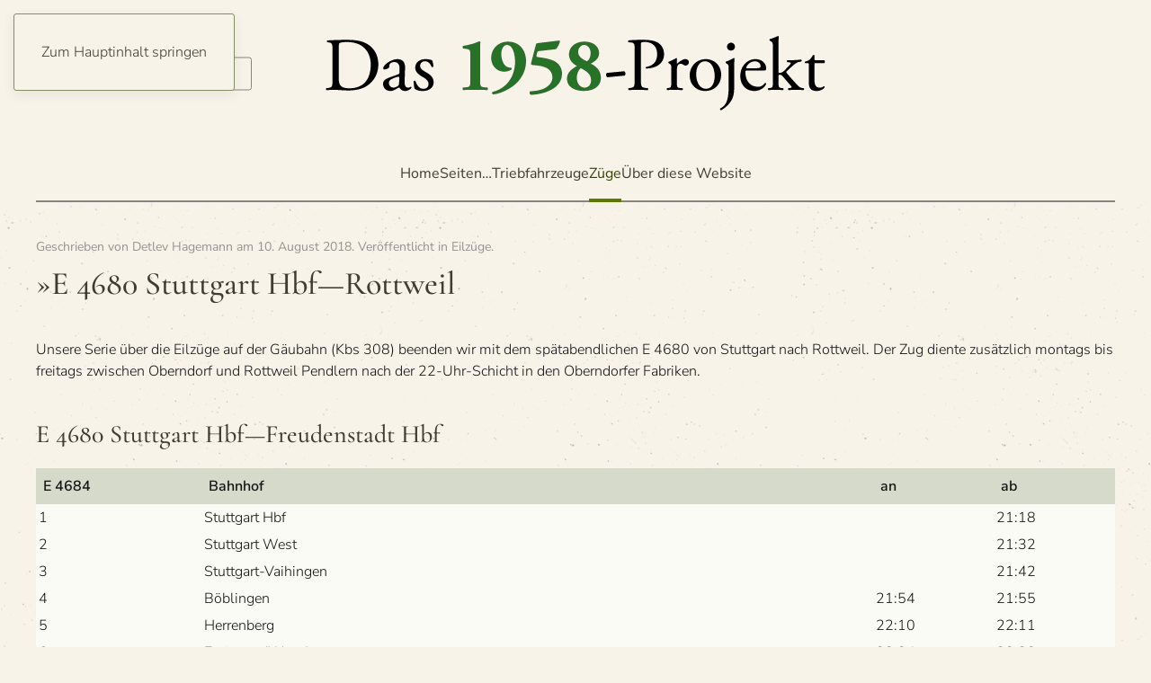

--- FILE ---
content_type: text/html; charset=UTF-8
request_url: https://db58.de/2018/08/10/e-4680-stuttgart-hbf-rottweil/
body_size: 13603
content:
<!DOCTYPE html>
<html lang="de">
    <head>
        <meta charset="UTF-8">
        <meta name="viewport" content="width=device-width, initial-scale=1">
                <link rel="pingback" href="https://db58.de/xmlrpc.php">
                <meta name='robots' content='index, follow, max-image-preview:large, max-snippet:-1, max-video-preview:-1' />
<meta property="og:title" content="»E 4680 Stutt­gart Hbf—Rottweil"/>
<meta property="og:description" content="Unsere Serie über die Eilzüge auf der Gäubahn (Kbs 308) beenden wir mit dem spätabendlichen E 4680 von Stuttgart nach Rottweil. Der Zug diente zusätzlich "/>
<meta property="og:image:alt" content="auszug"/>
<meta property="og:image" content="https://db58.de/wp-content/uploads/2018/08/auszug.jpg"/>
<meta property="og:image:width" content="280" />
<meta property="og:image:height" content="112" />
<meta property="og:type" content="article"/>
<meta property="og:article:published_time" content="2018-08-10 11:03:55"/>
<meta property="og:article:modified_time" content="2020-09-13 12:47:05"/>
<meta property="og:article:tag" content="E 4680 Stuttgart Hbf—Rottweil"/>
<meta property="og:article:tag" content="Kbs 308"/>
<meta property="og:article:tag" content="Rottweil"/>
<meta property="og:article:tag" content="Stuttgart Hbf"/>
<meta property="og:article:tag" content="Umlaufplan 5225 Heimatbf. Stuttgart Hbf"/>
<meta property="og:article:tag" content="Umlaufplan 5311 Heimatbf. Stuttgart Hbf"/>
<meta name="twitter:card" content="summary">
<meta name="twitter:title" content="»E 4680 Stutt­gart Hbf—Rottweil"/>
<meta name="twitter:description" content="Unsere Serie über die Eilzüge auf der Gäubahn (Kbs 308) beenden wir mit dem spätabendlichen E 4680 von Stuttgart nach Rottweil. Der Zug diente zusätzlich "/>
<meta name="twitter:image" content="https://db58.de/wp-content/uploads/2018/08/auszug.jpg"/>
<meta name="twitter:image:alt" content="auszug"/>
<meta name="author" content="Detlev Hagemann"/>

	<!-- This site is optimized with the Yoast SEO plugin v26.8 - https://yoast.com/product/yoast-seo-wordpress/ -->
	<title>»E 4680 Stuttgart Hbf—Rottweil - Das 1958-Projekt</title>
	<link rel="canonical" href="https://db58.de/2018/08/10/e-4680-stuttgart-hbf-rottweil/" />
	<meta property="og:url" content="https://db58.de/2018/08/10/e-4680-stuttgart-hbf-rottweil/" />
	<meta property="og:site_name" content="Das 1958-Projekt" />
	<meta property="article:published_time" content="2018-08-10T09:03:55+00:00" />
	<meta property="article:modified_time" content="2020-09-13T10:47:05+00:00" />
	<meta property="og:image" content="https://db58.de/wp-content/uploads/2018/08/auszug.jpg" />
	<meta property="og:image:width" content="280" />
	<meta property="og:image:height" content="112" />
	<meta property="og:image:type" content="image/jpeg" />
	<meta name="author" content="Detlev Hagemann" />
	<meta name="twitter:creator" content="@detlev_dh" />
	<meta name="twitter:site" content="@detlev_dh" />
	<meta name="twitter:label1" content="Verfasst von" />
	<meta name="twitter:data1" content="Detlev Hagemann" />
	<meta name="twitter:label2" content="Geschätzte Lesezeit" />
	<meta name="twitter:data2" content="1 Minute" />
	<script type="application/ld+json" class="yoast-schema-graph">{"@context":"https://schema.org","@graph":[{"@type":"Article","@id":"https://db58.de/2018/08/10/e-4680-stuttgart-hbf-rottweil/#article","isPartOf":{"@id":"https://db58.de/2018/08/10/e-4680-stuttgart-hbf-rottweil/"},"author":{"name":"Detlev Hagemann","@id":"https://db58.de/#/schema/person/adc2baf0ae552bbca2528d3e4c7d9c96"},"headline":"»E 4680 Stutt­gart Hbf—Rottweil","datePublished":"2018-08-10T09:03:55+00:00","dateModified":"2020-09-13T10:47:05+00:00","mainEntityOfPage":{"@id":"https://db58.de/2018/08/10/e-4680-stuttgart-hbf-rottweil/"},"wordCount":156,"commentCount":0,"image":{"@id":"https://db58.de/2018/08/10/e-4680-stuttgart-hbf-rottweil/#primaryimage"},"thumbnailUrl":"https://db58.de/wp-content/uploads/2018/08/auszug.jpg","keywords":["E 4680 Stuttgart Hbf—Rottweil","Kbs 308","Rottweil","Stuttgart Hbf","Umlaufplan 5225 Heimatbf. Stuttgart Hbf","Umlaufplan 5311 Heimatbf. Stuttgart Hbf"],"articleSection":["Eilzüge"],"inLanguage":"de","potentialAction":[{"@type":"CommentAction","name":"Comment","target":["https://db58.de/2018/08/10/e-4680-stuttgart-hbf-rottweil/#respond"]}]},{"@type":"WebPage","@id":"https://db58.de/2018/08/10/e-4680-stuttgart-hbf-rottweil/","url":"https://db58.de/2018/08/10/e-4680-stuttgart-hbf-rottweil/","name":"»E 4680 Stuttgart Hbf—Rottweil - Das 1958-Projekt","isPartOf":{"@id":"https://db58.de/#website"},"primaryImageOfPage":{"@id":"https://db58.de/2018/08/10/e-4680-stuttgart-hbf-rottweil/#primaryimage"},"image":{"@id":"https://db58.de/2018/08/10/e-4680-stuttgart-hbf-rottweil/#primaryimage"},"thumbnailUrl":"https://db58.de/wp-content/uploads/2018/08/auszug.jpg","datePublished":"2018-08-10T09:03:55+00:00","dateModified":"2020-09-13T10:47:05+00:00","author":{"@id":"https://db58.de/#/schema/person/adc2baf0ae552bbca2528d3e4c7d9c96"},"breadcrumb":{"@id":"https://db58.de/2018/08/10/e-4680-stuttgart-hbf-rottweil/#breadcrumb"},"inLanguage":"de","potentialAction":[{"@type":"ReadAction","target":["https://db58.de/2018/08/10/e-4680-stuttgart-hbf-rottweil/"]}]},{"@type":"ImageObject","inLanguage":"de","@id":"https://db58.de/2018/08/10/e-4680-stuttgart-hbf-rottweil/#primaryimage","url":"https://db58.de/wp-content/uploads/2018/08/auszug.jpg","contentUrl":"https://db58.de/wp-content/uploads/2018/08/auszug.jpg","width":280,"height":112,"caption":"auszug"},{"@type":"BreadcrumbList","@id":"https://db58.de/2018/08/10/e-4680-stuttgart-hbf-rottweil/#breadcrumb","itemListElement":[{"@type":"ListItem","position":1,"name":"Startseite","item":"https://db58.de/"},{"@type":"ListItem","position":2,"name":"»E 4680 Stutt­gart Hbf—Rottweil"}]},{"@type":"WebSite","@id":"https://db58.de/#website","url":"https://db58.de/","name":"Das 1958-Projekt","description":"Rekonstruktion des Verkehrs im Jahre 1958","potentialAction":[{"@type":"SearchAction","target":{"@type":"EntryPoint","urlTemplate":"https://db58.de/?s={search_term_string}"},"query-input":{"@type":"PropertyValueSpecification","valueRequired":true,"valueName":"search_term_string"}}],"inLanguage":"de"},{"@type":"Person","@id":"https://db58.de/#/schema/person/adc2baf0ae552bbca2528d3e4c7d9c96","name":"Detlev Hagemann","url":"https://db58.de/author/d-a-hagemann/"}]}</script>
	<!-- / Yoast SEO plugin. -->


<link rel="alternate" type="application/rss+xml" title="Das 1958-Projekt &raquo; Feed" href="https://db58.de/feed/" />
<link rel="alternate" type="application/rss+xml" title="Das 1958-Projekt &raquo; Kommentar-Feed" href="https://db58.de/comments/feed/" />
<style type="text/css" media="screen">
	/*<![CDATA[*/
	form dl, dl.labels {
		margin:0em;
		font-size:100%;
		margin-top:0.5em
	}

	form dt, dl.labels dt {
		float:left;
		width:7em;
		margin-bottom:0.8em;
		color:#555;
		text-align:right;
		font-weight:400;
		position:relative /*IEWin hack*/
	}

	form dd, dl.labels dd {
		margin-left:7.5em;
		margin-bottom:0.8em;
		font-size:100%;
		font-style:normal;
		text-align:left;
		padding-left:0.5em
	}
	
	form dd.submit, dl.labels dd.submit  {
		margin-top:2em
	}
	
	.error_msg {
		font-weight:700;
		color:#C33;
	}
	
	.pxs_css_spamcheck {
		display: none !important;
	}
	/*]]>*/
</style>
<link rel="alternate" type="application/rss+xml" title="Das 1958-Projekt &raquo; Kommentar-Feed zu »E 4680 Stutt­gart Hbf—Rottweil" href="https://db58.de/2018/08/10/e-4680-stuttgart-hbf-rottweil/feed/" />
<link rel="alternate" title="oEmbed (JSON)" type="application/json+oembed" href="https://db58.de/wp-json/oembed/1.0/embed?url=https%3A%2F%2Fdb58.de%2F2018%2F08%2F10%2Fe-4680-stuttgart-hbf-rottweil%2F" />
<link rel="alternate" title="oEmbed (XML)" type="text/xml+oembed" href="https://db58.de/wp-json/oembed/1.0/embed?url=https%3A%2F%2Fdb58.de%2F2018%2F08%2F10%2Fe-4680-stuttgart-hbf-rottweil%2F&#038;format=xml" />
<style id='wp-emoji-styles-inline-css'>

	img.wp-smiley, img.emoji {
		display: inline !important;
		border: none !important;
		box-shadow: none !important;
		height: 1em !important;
		width: 1em !important;
		margin: 0 0.07em !important;
		vertical-align: -0.1em !important;
		background: none !important;
		padding: 0 !important;
	}
/*# sourceURL=wp-emoji-styles-inline-css */
</style>
<style id='wp-block-library-inline-css'>
:root{--wp-block-synced-color:#7a00df;--wp-block-synced-color--rgb:122,0,223;--wp-bound-block-color:var(--wp-block-synced-color);--wp-editor-canvas-background:#ddd;--wp-admin-theme-color:#007cba;--wp-admin-theme-color--rgb:0,124,186;--wp-admin-theme-color-darker-10:#006ba1;--wp-admin-theme-color-darker-10--rgb:0,107,160.5;--wp-admin-theme-color-darker-20:#005a87;--wp-admin-theme-color-darker-20--rgb:0,90,135;--wp-admin-border-width-focus:2px}@media (min-resolution:192dpi){:root{--wp-admin-border-width-focus:1.5px}}.wp-element-button{cursor:pointer}:root .has-very-light-gray-background-color{background-color:#eee}:root .has-very-dark-gray-background-color{background-color:#313131}:root .has-very-light-gray-color{color:#eee}:root .has-very-dark-gray-color{color:#313131}:root .has-vivid-green-cyan-to-vivid-cyan-blue-gradient-background{background:linear-gradient(135deg,#00d084,#0693e3)}:root .has-purple-crush-gradient-background{background:linear-gradient(135deg,#34e2e4,#4721fb 50%,#ab1dfe)}:root .has-hazy-dawn-gradient-background{background:linear-gradient(135deg,#faaca8,#dad0ec)}:root .has-subdued-olive-gradient-background{background:linear-gradient(135deg,#fafae1,#67a671)}:root .has-atomic-cream-gradient-background{background:linear-gradient(135deg,#fdd79a,#004a59)}:root .has-nightshade-gradient-background{background:linear-gradient(135deg,#330968,#31cdcf)}:root .has-midnight-gradient-background{background:linear-gradient(135deg,#020381,#2874fc)}:root{--wp--preset--font-size--normal:16px;--wp--preset--font-size--huge:42px}.has-regular-font-size{font-size:1em}.has-larger-font-size{font-size:2.625em}.has-normal-font-size{font-size:var(--wp--preset--font-size--normal)}.has-huge-font-size{font-size:var(--wp--preset--font-size--huge)}.has-text-align-center{text-align:center}.has-text-align-left{text-align:left}.has-text-align-right{text-align:right}.has-fit-text{white-space:nowrap!important}#end-resizable-editor-section{display:none}.aligncenter{clear:both}.items-justified-left{justify-content:flex-start}.items-justified-center{justify-content:center}.items-justified-right{justify-content:flex-end}.items-justified-space-between{justify-content:space-between}.screen-reader-text{border:0;clip-path:inset(50%);height:1px;margin:-1px;overflow:hidden;padding:0;position:absolute;width:1px;word-wrap:normal!important}.screen-reader-text:focus{background-color:#ddd;clip-path:none;color:#444;display:block;font-size:1em;height:auto;left:5px;line-height:normal;padding:15px 23px 14px;text-decoration:none;top:5px;width:auto;z-index:100000}html :where(.has-border-color){border-style:solid}html :where([style*=border-top-color]){border-top-style:solid}html :where([style*=border-right-color]){border-right-style:solid}html :where([style*=border-bottom-color]){border-bottom-style:solid}html :where([style*=border-left-color]){border-left-style:solid}html :where([style*=border-width]){border-style:solid}html :where([style*=border-top-width]){border-top-style:solid}html :where([style*=border-right-width]){border-right-style:solid}html :where([style*=border-bottom-width]){border-bottom-style:solid}html :where([style*=border-left-width]){border-left-style:solid}html :where(img[class*=wp-image-]){height:auto;max-width:100%}:where(figure){margin:0 0 1em}html :where(.is-position-sticky){--wp-admin--admin-bar--position-offset:var(--wp-admin--admin-bar--height,0px)}@media screen and (max-width:600px){html :where(.is-position-sticky){--wp-admin--admin-bar--position-offset:0px}}

/*# sourceURL=wp-block-library-inline-css */
</style><style id='global-styles-inline-css'>
:root{--wp--preset--aspect-ratio--square: 1;--wp--preset--aspect-ratio--4-3: 4/3;--wp--preset--aspect-ratio--3-4: 3/4;--wp--preset--aspect-ratio--3-2: 3/2;--wp--preset--aspect-ratio--2-3: 2/3;--wp--preset--aspect-ratio--16-9: 16/9;--wp--preset--aspect-ratio--9-16: 9/16;--wp--preset--color--black: #000000;--wp--preset--color--cyan-bluish-gray: #abb8c3;--wp--preset--color--white: #ffffff;--wp--preset--color--pale-pink: #f78da7;--wp--preset--color--vivid-red: #cf2e2e;--wp--preset--color--luminous-vivid-orange: #ff6900;--wp--preset--color--luminous-vivid-amber: #fcb900;--wp--preset--color--light-green-cyan: #7bdcb5;--wp--preset--color--vivid-green-cyan: #00d084;--wp--preset--color--pale-cyan-blue: #8ed1fc;--wp--preset--color--vivid-cyan-blue: #0693e3;--wp--preset--color--vivid-purple: #9b51e0;--wp--preset--gradient--vivid-cyan-blue-to-vivid-purple: linear-gradient(135deg,rgb(6,147,227) 0%,rgb(155,81,224) 100%);--wp--preset--gradient--light-green-cyan-to-vivid-green-cyan: linear-gradient(135deg,rgb(122,220,180) 0%,rgb(0,208,130) 100%);--wp--preset--gradient--luminous-vivid-amber-to-luminous-vivid-orange: linear-gradient(135deg,rgb(252,185,0) 0%,rgb(255,105,0) 100%);--wp--preset--gradient--luminous-vivid-orange-to-vivid-red: linear-gradient(135deg,rgb(255,105,0) 0%,rgb(207,46,46) 100%);--wp--preset--gradient--very-light-gray-to-cyan-bluish-gray: linear-gradient(135deg,rgb(238,238,238) 0%,rgb(169,184,195) 100%);--wp--preset--gradient--cool-to-warm-spectrum: linear-gradient(135deg,rgb(74,234,220) 0%,rgb(151,120,209) 20%,rgb(207,42,186) 40%,rgb(238,44,130) 60%,rgb(251,105,98) 80%,rgb(254,248,76) 100%);--wp--preset--gradient--blush-light-purple: linear-gradient(135deg,rgb(255,206,236) 0%,rgb(152,150,240) 100%);--wp--preset--gradient--blush-bordeaux: linear-gradient(135deg,rgb(254,205,165) 0%,rgb(254,45,45) 50%,rgb(107,0,62) 100%);--wp--preset--gradient--luminous-dusk: linear-gradient(135deg,rgb(255,203,112) 0%,rgb(199,81,192) 50%,rgb(65,88,208) 100%);--wp--preset--gradient--pale-ocean: linear-gradient(135deg,rgb(255,245,203) 0%,rgb(182,227,212) 50%,rgb(51,167,181) 100%);--wp--preset--gradient--electric-grass: linear-gradient(135deg,rgb(202,248,128) 0%,rgb(113,206,126) 100%);--wp--preset--gradient--midnight: linear-gradient(135deg,rgb(2,3,129) 0%,rgb(40,116,252) 100%);--wp--preset--font-size--small: 13px;--wp--preset--font-size--medium: 20px;--wp--preset--font-size--large: 36px;--wp--preset--font-size--x-large: 42px;--wp--preset--spacing--20: 0.44rem;--wp--preset--spacing--30: 0.67rem;--wp--preset--spacing--40: 1rem;--wp--preset--spacing--50: 1.5rem;--wp--preset--spacing--60: 2.25rem;--wp--preset--spacing--70: 3.38rem;--wp--preset--spacing--80: 5.06rem;--wp--preset--shadow--natural: 6px 6px 9px rgba(0, 0, 0, 0.2);--wp--preset--shadow--deep: 12px 12px 50px rgba(0, 0, 0, 0.4);--wp--preset--shadow--sharp: 6px 6px 0px rgba(0, 0, 0, 0.2);--wp--preset--shadow--outlined: 6px 6px 0px -3px rgb(255, 255, 255), 6px 6px rgb(0, 0, 0);--wp--preset--shadow--crisp: 6px 6px 0px rgb(0, 0, 0);}:where(.is-layout-flex){gap: 0.5em;}:where(.is-layout-grid){gap: 0.5em;}body .is-layout-flex{display: flex;}.is-layout-flex{flex-wrap: wrap;align-items: center;}.is-layout-flex > :is(*, div){margin: 0;}body .is-layout-grid{display: grid;}.is-layout-grid > :is(*, div){margin: 0;}:where(.wp-block-columns.is-layout-flex){gap: 2em;}:where(.wp-block-columns.is-layout-grid){gap: 2em;}:where(.wp-block-post-template.is-layout-flex){gap: 1.25em;}:where(.wp-block-post-template.is-layout-grid){gap: 1.25em;}.has-black-color{color: var(--wp--preset--color--black) !important;}.has-cyan-bluish-gray-color{color: var(--wp--preset--color--cyan-bluish-gray) !important;}.has-white-color{color: var(--wp--preset--color--white) !important;}.has-pale-pink-color{color: var(--wp--preset--color--pale-pink) !important;}.has-vivid-red-color{color: var(--wp--preset--color--vivid-red) !important;}.has-luminous-vivid-orange-color{color: var(--wp--preset--color--luminous-vivid-orange) !important;}.has-luminous-vivid-amber-color{color: var(--wp--preset--color--luminous-vivid-amber) !important;}.has-light-green-cyan-color{color: var(--wp--preset--color--light-green-cyan) !important;}.has-vivid-green-cyan-color{color: var(--wp--preset--color--vivid-green-cyan) !important;}.has-pale-cyan-blue-color{color: var(--wp--preset--color--pale-cyan-blue) !important;}.has-vivid-cyan-blue-color{color: var(--wp--preset--color--vivid-cyan-blue) !important;}.has-vivid-purple-color{color: var(--wp--preset--color--vivid-purple) !important;}.has-black-background-color{background-color: var(--wp--preset--color--black) !important;}.has-cyan-bluish-gray-background-color{background-color: var(--wp--preset--color--cyan-bluish-gray) !important;}.has-white-background-color{background-color: var(--wp--preset--color--white) !important;}.has-pale-pink-background-color{background-color: var(--wp--preset--color--pale-pink) !important;}.has-vivid-red-background-color{background-color: var(--wp--preset--color--vivid-red) !important;}.has-luminous-vivid-orange-background-color{background-color: var(--wp--preset--color--luminous-vivid-orange) !important;}.has-luminous-vivid-amber-background-color{background-color: var(--wp--preset--color--luminous-vivid-amber) !important;}.has-light-green-cyan-background-color{background-color: var(--wp--preset--color--light-green-cyan) !important;}.has-vivid-green-cyan-background-color{background-color: var(--wp--preset--color--vivid-green-cyan) !important;}.has-pale-cyan-blue-background-color{background-color: var(--wp--preset--color--pale-cyan-blue) !important;}.has-vivid-cyan-blue-background-color{background-color: var(--wp--preset--color--vivid-cyan-blue) !important;}.has-vivid-purple-background-color{background-color: var(--wp--preset--color--vivid-purple) !important;}.has-black-border-color{border-color: var(--wp--preset--color--black) !important;}.has-cyan-bluish-gray-border-color{border-color: var(--wp--preset--color--cyan-bluish-gray) !important;}.has-white-border-color{border-color: var(--wp--preset--color--white) !important;}.has-pale-pink-border-color{border-color: var(--wp--preset--color--pale-pink) !important;}.has-vivid-red-border-color{border-color: var(--wp--preset--color--vivid-red) !important;}.has-luminous-vivid-orange-border-color{border-color: var(--wp--preset--color--luminous-vivid-orange) !important;}.has-luminous-vivid-amber-border-color{border-color: var(--wp--preset--color--luminous-vivid-amber) !important;}.has-light-green-cyan-border-color{border-color: var(--wp--preset--color--light-green-cyan) !important;}.has-vivid-green-cyan-border-color{border-color: var(--wp--preset--color--vivid-green-cyan) !important;}.has-pale-cyan-blue-border-color{border-color: var(--wp--preset--color--pale-cyan-blue) !important;}.has-vivid-cyan-blue-border-color{border-color: var(--wp--preset--color--vivid-cyan-blue) !important;}.has-vivid-purple-border-color{border-color: var(--wp--preset--color--vivid-purple) !important;}.has-vivid-cyan-blue-to-vivid-purple-gradient-background{background: var(--wp--preset--gradient--vivid-cyan-blue-to-vivid-purple) !important;}.has-light-green-cyan-to-vivid-green-cyan-gradient-background{background: var(--wp--preset--gradient--light-green-cyan-to-vivid-green-cyan) !important;}.has-luminous-vivid-amber-to-luminous-vivid-orange-gradient-background{background: var(--wp--preset--gradient--luminous-vivid-amber-to-luminous-vivid-orange) !important;}.has-luminous-vivid-orange-to-vivid-red-gradient-background{background: var(--wp--preset--gradient--luminous-vivid-orange-to-vivid-red) !important;}.has-very-light-gray-to-cyan-bluish-gray-gradient-background{background: var(--wp--preset--gradient--very-light-gray-to-cyan-bluish-gray) !important;}.has-cool-to-warm-spectrum-gradient-background{background: var(--wp--preset--gradient--cool-to-warm-spectrum) !important;}.has-blush-light-purple-gradient-background{background: var(--wp--preset--gradient--blush-light-purple) !important;}.has-blush-bordeaux-gradient-background{background: var(--wp--preset--gradient--blush-bordeaux) !important;}.has-luminous-dusk-gradient-background{background: var(--wp--preset--gradient--luminous-dusk) !important;}.has-pale-ocean-gradient-background{background: var(--wp--preset--gradient--pale-ocean) !important;}.has-electric-grass-gradient-background{background: var(--wp--preset--gradient--electric-grass) !important;}.has-midnight-gradient-background{background: var(--wp--preset--gradient--midnight) !important;}.has-small-font-size{font-size: var(--wp--preset--font-size--small) !important;}.has-medium-font-size{font-size: var(--wp--preset--font-size--medium) !important;}.has-large-font-size{font-size: var(--wp--preset--font-size--large) !important;}.has-x-large-font-size{font-size: var(--wp--preset--font-size--x-large) !important;}
/*# sourceURL=global-styles-inline-css */
</style>

<style id='classic-theme-styles-inline-css'>
/*! This file is auto-generated */
.wp-block-button__link{color:#fff;background-color:#32373c;border-radius:9999px;box-shadow:none;text-decoration:none;padding:calc(.667em + 2px) calc(1.333em + 2px);font-size:1.125em}.wp-block-file__button{background:#32373c;color:#fff;text-decoration:none}
/*# sourceURL=/wp-includes/css/classic-themes.min.css */
</style>
<link rel='stylesheet' id='better-recent-comments-css' href='https://db58.de/wp-content/plugins/better-recent-comments/assets/css/better-recent-comments.min.css?ver=6.9' media='all' />
<link rel='stylesheet' id='tablepress-default-css' href='https://db58.de/wp-content/tablepress-combined.min.css?ver=179' media='all' />
<link rel='stylesheet' id='tablepress-datatables-buttons-css' href='https://db58.de/wp-content/plugins/tablepress-premium/modules/css/build/datatables.buttons.css?ver=3.2.6' media='all' />
<link rel='stylesheet' id='tablepress-datatables-fixedheader-css' href='https://db58.de/wp-content/plugins/tablepress-premium/modules/css/build/datatables.fixedheader.css?ver=3.2.6' media='all' />
<link rel='stylesheet' id='tablepress-datatables-fixedcolumns-css' href='https://db58.de/wp-content/plugins/tablepress-premium/modules/css/build/datatables.fixedcolumns.css?ver=3.2.6' media='all' />
<link rel='stylesheet' id='tablepress-datatables-scroll-buttons-css' href='https://db58.de/wp-content/plugins/tablepress-premium/modules/css/build/datatables.scroll-buttons.css?ver=3.2.6' media='all' />
<link rel='stylesheet' id='tablepress-datatables-rowgroup-css' href='https://db58.de/wp-content/plugins/tablepress-premium/modules/css/build/datatables.rowgroup.css?ver=3.2.6' media='all' />
<link rel='stylesheet' id='tablepress-responsive-tables-css' href='https://db58.de/wp-content/plugins/tablepress-premium/modules/css/build/responsive-tables.css?ver=3.2.6' media='all' />
<link rel='stylesheet' id='tablepress-datatables-alphabetsearch-css' href='https://db58.de/wp-content/plugins/tablepress-premium/modules/css/build/datatables.alphabetsearch.css?ver=3.2.6' media='all' />
<link rel='stylesheet' id='tablepress-datatables-columnfilterwidgets-css' href='https://db58.de/wp-content/plugins/tablepress-premium/modules/css/build/datatables.columnfilterwidgets.css?ver=3.2.6' media='all' />
<link rel='stylesheet' id='tablepress-datatables-column-filter-css' href='https://db58.de/wp-content/plugins/tablepress-premium/modules/css/build/datatables.column-filter.css?ver=3.2.6' media='all' />
<link rel='stylesheet' id='tablepress-datatables-select-css' href='https://db58.de/wp-content/plugins/tablepress-premium/modules/css/build/datatables.select.css?ver=3.2.6' media='all' />
<link rel='stylesheet' id='tablepress-datatables-searchpanes-css' href='https://db58.de/wp-content/plugins/tablepress-premium/modules/css/build/datatables.searchpanes.css?ver=3.2.6' media='all' />
<style id='wp-typography-safari-font-workaround-inline-css'>
body {-webkit-font-feature-settings: "liga";font-feature-settings: "liga";-ms-font-feature-settings: normal;}
/*# sourceURL=wp-typography-safari-font-workaround-inline-css */
</style>
<link rel='stylesheet' id='wpgdprc-front-css-css' href='https://db58.de/wp-content/plugins/wp-gdpr-compliance/Assets/css/front.css?ver=1706562342' media='all' />
<style id='wpgdprc-front-css-inline-css'>
:root{--wp-gdpr--bar--background-color: #000000;--wp-gdpr--bar--color: #ffffff;--wp-gdpr--button--background-color: #000000;--wp-gdpr--button--background-color--darken: #000000;--wp-gdpr--button--color: #ffffff;}
/*# sourceURL=wpgdprc-front-css-inline-css */
</style>
<link href="https://db58.de/wp-content/themes/yootheme/css/theme.1.css?ver=1769202393" rel="stylesheet">
<script src="https://db58.de/wp-includes/js/jquery/jquery.min.js?ver=3.7.1" id="jquery-core-js"></script>
<script src="https://db58.de/wp-includes/js/jquery/jquery-migrate.min.js?ver=3.4.1" id="jquery-migrate-js"></script>
<script src="https://db58.de/wp-content/plugins/svg-support/vendor/DOMPurify/DOMPurify.min.js?ver=2.5.8" id="bodhi-dompurify-library-js"></script>
<script id="bodhi_svg_inline-js-extra">
var svgSettings = {"skipNested":""};
//# sourceURL=bodhi_svg_inline-js-extra
</script>
<script src="https://db58.de/wp-content/plugins/svg-support/js/min/svgs-inline-min.js" id="bodhi_svg_inline-js"></script>
<script id="bodhi_svg_inline-js-after">
cssTarget={"Bodhi":"img.style-svg","ForceInlineSVG":"style-svg"};ForceInlineSVGActive="false";frontSanitizationEnabled="on";
//# sourceURL=bodhi_svg_inline-js-after
</script>
<script id="ai-js-js-extra">
var MyAjax = {"ajaxurl":"https://db58.de/wp-admin/admin-ajax.php","security":"f9fc76e263"};
//# sourceURL=ai-js-js-extra
</script>
<script src="https://db58.de/wp-content/plugins/advanced-iframe/js/ai.min.js?ver=830872" id="ai-js-js"></script>
<script id="wpgdprc-front-js-js-extra">
var wpgdprcFront = {"ajaxUrl":"https://db58.de/wp-admin/admin-ajax.php","ajaxNonce":"598a4f489d","ajaxArg":"security","pluginPrefix":"wpgdprc","blogId":"1","isMultiSite":"","locale":"de_DE","showSignUpModal":"","showFormModal":"","cookieName":"wpgdprc-consent","consentVersion":"","path":"/","prefix":"wpgdprc"};
//# sourceURL=wpgdprc-front-js-js-extra
</script>
<script src="https://db58.de/wp-content/plugins/wp-gdpr-compliance/Assets/js/front.min.js?ver=1706562342" id="wpgdprc-front-js-js"></script>
<link rel="https://api.w.org/" href="https://db58.de/wp-json/" /><link rel="alternate" title="JSON" type="application/json" href="https://db58.de/wp-json/wp/v2/posts/25750" /><link rel="EditURI" type="application/rsd+xml" title="RSD" href="https://db58.de/xmlrpc.php?rsd" />
<meta name="generator" content="WordPress 6.9" />
<link rel='shortlink' href='https://db58.de/?p=25750' />
<script src="https://db58.de/wp-content/themes/yootheme/vendor/assets/uikit/dist/js/uikit.min.js?ver=5.0.7"></script>
<script src="https://db58.de/wp-content/themes/yootheme/vendor/assets/uikit/dist/js/uikit-icons-paladin.min.js?ver=5.0.7"></script>
<script src="https://db58.de/wp-content/themes/yootheme/assets/site/js/theme.js?ver=5.0.7"></script>
<script>window.yootheme ||= {}; yootheme.theme = {"i18n":{"close":{"label":"Schlie\u00dfen","0":"yootheme"},"totop":{"label":"Back to top","0":"yootheme"},"marker":{"label":"Open","0":"yootheme"},"navbarToggleIcon":{"label":"Men\u00fc \u00f6ffnen","0":"yootheme"},"paginationPrevious":{"label":"Vorherige Seite","0":"yootheme"},"paginationNext":{"label":"N\u00e4chste Seite","0":"yootheme"},"searchIcon":{"toggle":"Open Search","submit":"Suche starten"},"slider":{"next":"N\u00e4chstes Bild","previous":"Vorheriges Bild","slideX":"Bild %s","slideLabel":"%s von %s"},"slideshow":{"next":"N\u00e4chstes Bild","previous":"Vorheriges Bild","slideX":"Bild %s","slideLabel":"%s von %s"},"lightboxPanel":{"next":"N\u00e4chstes Bild","previous":"Vorheriges Bild","slideLabel":"%s von %s","close":"Schlie\u00dfen"}}};</script>
    </head>
    <body class="wp-singular post-template-default single single-post postid-25750 single-format-standard wp-theme-yootheme wp-child-theme-yootheme-db58 ">

        
        <div class="uk-hidden-visually uk-notification uk-notification-top-left uk-width-auto">
            <div class="uk-notification-message">
                <a href="#tm-main" class="uk-link-reset">Zum Hauptinhalt springen</a>
            </div>
        </div>

                <div class="tm-page-container uk-clearfix">

            
            
        
        
        <div class="tm-page uk-margin-auto">

                        


<header class="tm-header-mobile uk-hidden@m">


    
        <div class="uk-navbar-container">

            <div class="uk-container uk-container-expand">
                <nav class="uk-navbar" uk-navbar="{&quot;align&quot;:&quot;left&quot;,&quot;container&quot;:&quot;.tm-header-mobile&quot;,&quot;boundary&quot;:&quot;.tm-header-mobile .uk-navbar-container&quot;}">

                                        <div class="uk-navbar-left ">

                        
                                                    <a uk-toggle href="#tm-dialog-mobile" class="uk-navbar-toggle">

        
        <div uk-navbar-toggle-icon></div>

        
    </a>                        
                        
                    </div>
                    
                                        <div class="uk-navbar-center">

                                                    <a href="https://db58.de/" aria-label="Zurück zur Startseite" class="uk-logo uk-navbar-item">
    <picture><source type="image/webp" srcset="/wp-content/uploads/yootheme/cache/57/57e3cd8d.webp 200w" sizes="(min-width: 200px) 200px"><img src="/wp-content/uploads/2020/12/58-projekt-200.png" width="200" height="30" alt="Das 1958-Projekt"></picture></a>                        
                        
                    </div>
                    
                    
                </nav>
            </div>

        </div>

    



        <div id="tm-dialog-mobile" uk-offcanvas="container: true; overlay: true" mode="slide">
        <div class="uk-offcanvas-bar uk-flex uk-flex-column">

                        <button class="uk-offcanvas-close uk-close-large" type="button" uk-close uk-toggle="cls: uk-close-large; mode: media; media: @s"></button>
            
                        <div class="uk-margin-auto-bottom">
                
<div class="uk-grid uk-child-width-1-1" uk-grid>    <div>
<div class="uk-panel widget widget_nav_menu" id="nav_menu-2">

    
    
<ul class="uk-nav uk-nav-default">
    
	<li class="menu-item menu-item-type-post_type menu-item-object-page menu-item-home"><a href="https://db58.de/">Home</a></li>
	<li class="menu-item menu-item-type-custom menu-item-object-custom menu-item-has-children uk-parent"><a>Seiten…</a>
	<ul class="uk-nav-sub">

		<li class="menu-item menu-item-type-custom menu-item-object-custom menu-item-has-children uk-nav-header">Jossa…</li>
		<li class="menu-item menu-item-type-post_type menu-item-object-page"><a href="https://db58.de/seiten/jossa-sammelseite/jossa-im-herbst/">»Jossa im Herbst 1954</a></li>
		<li class="menu-item menu-item-type-post_type menu-item-object-page"><a href="https://db58.de/seiten/jossa-sammelseite/jossa-d-zuege-eil-zuege-p-zuege-nord-sued/">»Jossa – der Per­so­nen­ver­kehr in Nord-Süd-Richtung</a></li>
		<li class="menu-item menu-item-type-post_type menu-item-object-page"><a href="https://db58.de/seiten/jossa-sammelseite/jossa-d-zuege-eil-zuege-p-zuege-sued-nord/">»Jossa – der Per­so­nen­ver­kehr in Süd-Nord-Richtung</a></li>
		<li class="menu-item menu-item-type-post_type menu-item-object-page"><a href="https://db58.de/seiten/nummernsystem-der-umlaufplaene-fuer-personenzuege/">»Num­mern­sys­tem der Umlauf­pläne für Personenzüge</a></li>
		<li class="menu-item menu-item-type-post_type menu-item-object-page"><a href="https://db58.de/abkuerzungslisten-in-laufplaenen-fuer-betriebsstellen/">»Abkür­zungs­lis­ten in Lauf­plä­nen für Betriebsstellen</a></li>
		<li class="menu-item menu-item-type-post_type menu-item-object-page"><a href="https://db58.de/seiten/laufplaene-des-bw-villingen/">»Lauf­pläne des Bw Villingen</a></li>
		<li class="menu-item menu-item-type-post_type menu-item-object-page"><a href="https://db58.de/seiten/kursbuchstrecken/">»Kurs­buch­stre­cken</a></li>
		<li class="menu-item menu-item-type-post_type menu-item-object-page"><a href="https://db58.de/seiten/vb-140-beiwagen-zu-vt-2/">»VB 140 – Bei­wa­gen zu VT (über­ar­bei­tet)</a></li>
		<li class="menu-item menu-item-type-post_type menu-item-object-page"><a href="https://db58.de/seiten/wagenliste-kreiensen/">»Wagenliste Kreiensen</a></li>
		<li class="menu-item menu-item-type-post_type menu-item-object-page"><a href="https://db58.de/seiten/zur-administration/">»Zur Administration</a></li></ul></li>
	<li class="menu-item menu-item-type-taxonomy menu-item-object-category menu-item-has-children uk-parent"><a href="https://db58.de/category/triebfahrzeuge/">Triebfahrzeuge</a>
	<ul class="uk-nav-sub">

		<li class="menu-item menu-item-type-taxonomy menu-item-object-category menu-item-has-children uk-parent"><a href="https://db58.de/category/triebfahrzeuge/dampflokomotiven/">Dampflokomotiven</a>
		<ul>

			<li class="menu-item menu-item-type-post_type menu-item-object-page"><a href="https://db58.de/seiten/schnellzug-lokomotiven-im-bw-hagen-eckesey/">»Schnell­zug-Loko­mo­ti­ven im Bw Hagen-Eckesey</a></li>
			<li class="menu-item menu-item-type-post_type menu-item-object-page"><a href="https://db58.de/seiten/letzte-br-01-stuttgart/">»Die letzten 01 nach Stuttgart</a></li>
			<li class="menu-item menu-item-type-post_type menu-item-object-page"><a href="https://db58.de/seiten/beheimatung-der-br-03/">»Behei­ma­tung der BR&nbsp;03</a></li>
			<li class="menu-item menu-item-type-post_type menu-item-object-page"><a href="https://db58.de/seiten/beheimatung-der-br-23/">»Behei­ma­tung der BR&nbsp;23</a></li>
			<li class="menu-item menu-item-type-post_type menu-item-object-page"><a href="https://db58.de/seiten/br-41-beheimatungen/">»Behei­ma­tung der BR&nbsp;41</a></li></ul></li>
		<li class="menu-item menu-item-type-taxonomy menu-item-object-category"><a href="https://db58.de/category/triebfahrzeuge/diesellokomotiven/">Diesellokomotiven</a></li>
		<li class="menu-item menu-item-type-taxonomy menu-item-object-category menu-item-has-children uk-parent"><a href="https://db58.de/category/triebfahrzeuge/elektrische-lokomotiven/">Elektrische Lokomotiven</a>
		<ul>

			<li class="menu-item menu-item-type-post_type menu-item-object-page"><a href="https://db58.de/die-beheimatungen-der-loks-der-baureihe-e-40-an-stichtagen/">»Beheimatung der Baureihe E 40</a></li></ul></li>
		<li class="menu-item menu-item-type-taxonomy menu-item-object-category"><a href="https://db58.de/category/triebfahrzeuge/triebwagen/">Triebwagen</a></li></ul></li>
	<li class="menu-item menu-item-type-taxonomy menu-item-object-category current-post-ancestor menu-item-has-children uk-active uk-parent"><a href="https://db58.de/category/zuege/">Züge</a>
	<ul class="uk-nav-sub">

		<li class="menu-item menu-item-type-taxonomy menu-item-object-category"><a href="https://db58.de/category/zuege/tee-zuge/">TEE-Züge</a></li>
		<li class="menu-item menu-item-type-taxonomy menu-item-object-category"><a href="https://db58.de/category/zuege/f-zuge/">F-Züge</a></li>
		<li class="menu-item menu-item-type-taxonomy menu-item-object-category"><a href="https://db58.de/category/zuege/d-zuege/">D-Züge</a></li>
		<li class="menu-item menu-item-type-taxonomy menu-item-object-category current-post-ancestor current-menu-parent current-post-parent uk-active"><a href="https://db58.de/category/zuege/eilzuege/">Eilzüge</a></li>
		<li class="menu-item menu-item-type-taxonomy menu-item-object-category"><a href="https://db58.de/category/zuege/expressgutzuge/">Expressgutzüge</a></li>
		<li class="menu-item menu-item-type-taxonomy menu-item-object-category"><a href="https://db58.de/category/zuege/personenzug/">Personenzüge</a></li>
		<li class="menu-item menu-item-type-taxonomy menu-item-object-category"><a href="https://db58.de/category/zuege/wendezuge/">Wendezüge</a></li>
		<li class="menu-item menu-item-type-taxonomy menu-item-object-category"><a href="https://db58.de/category/zuege/militarzuge/">Militärzüge</a></li></ul></li>
	<li class="menu-item menu-item-type-post_type menu-item-object-page"><a href="https://db58.de/seiten/hallo/">Über diese Website</a></li></ul>

</div>
</div>    <div>
<div class="uk-panel widget widget_search" id="search-5">

    
    

    <form id="search-0" action="https://db58.de/" method="get" role="search" class="uk-search uk-search-default uk-width-1-1"><span uk-search-icon></span><input name="s" placeholder="Suche" required aria-label="Suche" type="search" class="uk-search-input"></form>
    

</div>
</div></div>            </div>
            
            
        </div>
    </div>
    
    
    

</header>




<header class="tm-header uk-visible@m">





        <div class="tm-headerbar-default tm-headerbar tm-headerbar-top">
        <div class="uk-container uk-container-xlarge">
            <div class="uk-position-relative uk-flex uk-flex-center uk-flex-middle">

                                <div class="uk-position-center-left uk-position-z-index-high">
                    
<div class="uk-panel widget widget_search" id="search-8">

    
    

    <form id="search-1" action="https://db58.de/" method="get" role="search" class="uk-search uk-search-navbar"><span uk-search-icon></span><input name="s" placeholder="Suche" required aria-label="Suche" type="search" class="uk-search-input"></form>
    

</div>
                </div>
                
                                <a href="https://db58.de/" aria-label="Zurück zur Startseite" class="uk-logo">
    <picture><source type="image/webp" srcset="/wp-content/uploads/yootheme/cache/78/78fbc4f0.webp 556w" sizes="(min-width: 556px) 556px"><img src="/wp-content/uploads/2020/12/58-projekt.png" width="556" height="83" alt="Das 1958-Projekt"></picture></a>                
                
            </div>
        </div>
    </div>
    
    
                <div uk-sticky media="@m" cls-active="uk-navbar-sticky" sel-target=".uk-navbar-container">
        
            <div class="uk-navbar-container">

                <div class="uk-container uk-container-xlarge">
                    <nav class="uk-navbar" uk-navbar="{&quot;align&quot;:&quot;left&quot;,&quot;container&quot;:&quot;.tm-header &gt; [uk-sticky]&quot;,&quot;boundary&quot;:&quot;.tm-header .uk-navbar-container&quot;}">

                        <div class="uk-navbar-center">
                            
<ul class="uk-navbar-nav">
    
	<li class="menu-item menu-item-type-post_type menu-item-object-page menu-item-home"><a href="https://db58.de/">Home</a></li>
	<li class="menu-item menu-item-type-custom menu-item-object-custom menu-item-has-children uk-parent"><a>Seiten…</a>
	<div class="uk-drop uk-navbar-dropdown"><div><ul class="uk-nav uk-navbar-dropdown-nav">

		<li class="menu-item menu-item-type-custom menu-item-object-custom menu-item-has-children uk-nav-header uk-parent">Jossa…</li>
		<li class="menu-item menu-item-type-post_type menu-item-object-page"><a href="https://db58.de/seiten/jossa-sammelseite/jossa-im-herbst/">»Jossa im Herbst 1954</a></li>
		<li class="menu-item menu-item-type-post_type menu-item-object-page"><a href="https://db58.de/seiten/jossa-sammelseite/jossa-d-zuege-eil-zuege-p-zuege-nord-sued/">»Jossa – der Per­so­nen­ver­kehr in Nord-Süd-Richtung</a></li>
		<li class="menu-item menu-item-type-post_type menu-item-object-page"><a href="https://db58.de/seiten/jossa-sammelseite/jossa-d-zuege-eil-zuege-p-zuege-sued-nord/">»Jossa – der Per­so­nen­ver­kehr in Süd-Nord-Richtung</a></li>
		<li class="menu-item menu-item-type-post_type menu-item-object-page"><a href="https://db58.de/seiten/nummernsystem-der-umlaufplaene-fuer-personenzuege/">»Num­mern­sys­tem der Umlauf­pläne für Personenzüge</a></li>
		<li class="menu-item menu-item-type-post_type menu-item-object-page"><a href="https://db58.de/abkuerzungslisten-in-laufplaenen-fuer-betriebsstellen/">»Abkür­zungs­lis­ten in Lauf­plä­nen für Betriebsstellen</a></li>
		<li class="menu-item menu-item-type-post_type menu-item-object-page"><a href="https://db58.de/seiten/laufplaene-des-bw-villingen/">»Lauf­pläne des Bw Villingen</a></li>
		<li class="menu-item menu-item-type-post_type menu-item-object-page"><a href="https://db58.de/seiten/kursbuchstrecken/">»Kurs­buch­stre­cken</a></li>
		<li class="menu-item menu-item-type-post_type menu-item-object-page"><a href="https://db58.de/seiten/vb-140-beiwagen-zu-vt-2/">»VB 140 – Bei­wa­gen zu VT (über­ar­bei­tet)</a></li>
		<li class="menu-item menu-item-type-post_type menu-item-object-page"><a href="https://db58.de/seiten/wagenliste-kreiensen/">»Wagenliste Kreiensen</a></li>
		<li class="menu-item menu-item-type-post_type menu-item-object-page"><a href="https://db58.de/seiten/zur-administration/">»Zur Administration</a></li></ul></div></div></li>
	<li class="menu-item menu-item-type-taxonomy menu-item-object-category menu-item-has-children uk-parent"><a href="https://db58.de/category/triebfahrzeuge/">Triebfahrzeuge</a>
	<div class="uk-drop uk-navbar-dropdown"><div><ul class="uk-nav uk-navbar-dropdown-nav">

		<li class="menu-item menu-item-type-taxonomy menu-item-object-category menu-item-has-children uk-parent"><a href="https://db58.de/category/triebfahrzeuge/dampflokomotiven/">Dampflokomotiven</a>
		<ul class="uk-nav-sub">

			<li class="menu-item menu-item-type-post_type menu-item-object-page"><a href="https://db58.de/seiten/schnellzug-lokomotiven-im-bw-hagen-eckesey/">»Schnell­zug-Loko­mo­ti­ven im Bw Hagen-Eckesey</a></li>
			<li class="menu-item menu-item-type-post_type menu-item-object-page"><a href="https://db58.de/seiten/letzte-br-01-stuttgart/">»Die letzten 01 nach Stuttgart</a></li>
			<li class="menu-item menu-item-type-post_type menu-item-object-page"><a href="https://db58.de/seiten/beheimatung-der-br-03/">»Behei­ma­tung der BR&nbsp;03</a></li>
			<li class="menu-item menu-item-type-post_type menu-item-object-page"><a href="https://db58.de/seiten/beheimatung-der-br-23/">»Behei­ma­tung der BR&nbsp;23</a></li>
			<li class="menu-item menu-item-type-post_type menu-item-object-page"><a href="https://db58.de/seiten/br-41-beheimatungen/">»Behei­ma­tung der BR&nbsp;41</a></li></ul></li>
		<li class="menu-item menu-item-type-taxonomy menu-item-object-category"><a href="https://db58.de/category/triebfahrzeuge/diesellokomotiven/">Diesellokomotiven</a></li>
		<li class="menu-item menu-item-type-taxonomy menu-item-object-category menu-item-has-children uk-parent"><a href="https://db58.de/category/triebfahrzeuge/elektrische-lokomotiven/">Elektrische Lokomotiven</a>
		<ul class="uk-nav-sub">

			<li class="menu-item menu-item-type-post_type menu-item-object-page"><a href="https://db58.de/die-beheimatungen-der-loks-der-baureihe-e-40-an-stichtagen/">»Beheimatung der Baureihe E 40</a></li></ul></li>
		<li class="menu-item menu-item-type-taxonomy menu-item-object-category"><a href="https://db58.de/category/triebfahrzeuge/triebwagen/">Triebwagen</a></li></ul></div></div></li>
	<li class="menu-item menu-item-type-taxonomy menu-item-object-category current-post-ancestor menu-item-has-children uk-active uk-parent"><a href="https://db58.de/category/zuege/">Züge</a>
	<div class="uk-drop uk-navbar-dropdown"><div><ul class="uk-nav uk-navbar-dropdown-nav">

		<li class="menu-item menu-item-type-taxonomy menu-item-object-category"><a href="https://db58.de/category/zuege/tee-zuge/">TEE-Züge</a></li>
		<li class="menu-item menu-item-type-taxonomy menu-item-object-category"><a href="https://db58.de/category/zuege/f-zuge/">F-Züge</a></li>
		<li class="menu-item menu-item-type-taxonomy menu-item-object-category"><a href="https://db58.de/category/zuege/d-zuege/">D-Züge</a></li>
		<li class="menu-item menu-item-type-taxonomy menu-item-object-category current-post-ancestor current-menu-parent current-post-parent uk-active"><a href="https://db58.de/category/zuege/eilzuege/">Eilzüge</a></li>
		<li class="menu-item menu-item-type-taxonomy menu-item-object-category"><a href="https://db58.de/category/zuege/expressgutzuge/">Expressgutzüge</a></li>
		<li class="menu-item menu-item-type-taxonomy menu-item-object-category"><a href="https://db58.de/category/zuege/personenzug/">Personenzüge</a></li>
		<li class="menu-item menu-item-type-taxonomy menu-item-object-category"><a href="https://db58.de/category/zuege/wendezuge/">Wendezüge</a></li>
		<li class="menu-item menu-item-type-taxonomy menu-item-object-category"><a href="https://db58.de/category/zuege/militarzuge/">Militärzüge</a></li></ul></div></div></li>
	<li class="menu-item menu-item-type-post_type menu-item-object-page"><a href="https://db58.de/seiten/hallo/">Über diese Website</a></li></ul>
                        </div>

                    </nav>
                </div>

            </div>

                </div>
        
    





</header>

            
            
            <main id="tm-main" class="tm-main uk-section uk-section-default uk-section-xsmall" uk-height-viewport="expand: true">

                                <div class="uk-container">

                    
                            
                
<article id="post-25750" class="uk-article post-25750 post type-post status-publish format-standard has-post-thumbnail hentry category-eilzuege tag-e-4680-stuttgart-hbf-rottweil tag-kbs-308 tag-rottweil tag-stuttgart-hbf tag-umlaufplan-5225-heimatbf-stuttgart-hbf tag-umlaufplan-5311-heimatbf-stuttgart-hbf" typeof="Article" vocab="https://schema.org/">

    <meta property="name" content="»E 4680 Stutt­gart Hbf—Rottweil">
    <meta property="author" typeof="Person" content="Detlev Hagemann">
    <meta property="dateModified" content="2020-09-13T12:47:05+02:00">
    <meta class="uk-margin-remove-adjacent" property="datePublished" content="2018-08-10T11:03:55+02:00">

        
            <div class="uk-text-center uk-margin-medium-top" property="image" typeof="ImageObject">
            <meta property="url" content="https://db58.de/wp-content/uploads/2018/08/auszug.jpg">
                            <picture><source type="image/webp" srcset="/wp-content/uploads/yootheme/cache/6d/6d6ae703.webp 280w" sizes="(min-width: 280px) 280px"><img src="/wp-content/uploads/2018/08/auszug.jpg" width="280" height="112" loading="lazy" alt="auszug"></picture>                    </div>
    
        
    
                            <p class="uk-margin-top uk-margin-remove-bottom uk-article-meta">
                Geschrieben von <a href="https://db58.de/author/d-a-hagemann/">Detlev Hagemann</a> am <time datetime="2018-08-10T11:03:55+02:00">10. August 2018</time>.                Veröffentlicht in <a href="https://db58.de/category/zuege/eilzuege/" rel="category tag">Eilzüge</a>.                            </p>
                
        <h1 property="headline" class="uk-margin-small-top uk-margin-remove-bottom uk-article-title">»E 4680 Stutt­gart Hbf—Rottweil</h1>
        
        
        
                    <div class="uk-margin-medium-top" property="text">

                
                                    <p>Unsere Serie über die Eil­züge auf der Gäu­bahn (Kbs 308) been­den wir mit dem spät­abend­li­chen E&nbsp;4680 von Stutt­gart nach Rott­weil. Der Zug diente zusätz­lich mon­tags bis frei­tags zwi­schen Obern­dorf und Rott­weil Pend­lern nach der 22-Uhr-Schicht in den Obern­dor­fer Fabriken.</p>
<h2 id="tablepress-461-name" class="tablepress-table-name tablepress-table-name-id-461">E 4680 Stutt­gart Hbf—Freudenstadt Hbf</h2>

<table id="tablepress-461" class="tablepress tablepress-id-461" aria-labelledby="tablepress-461-name">
<thead>
<tr class="row-1">
	<th class="column-1">E&nbsp;4684</th><th class="column-2">Bahn­hof</th><th class="column-3">an</th><th class="column-4">ab</th>
</tr>
</thead>
<tbody class="row-striping row-hover">
<tr class="row-2">
	<td class="column-1">1</td><td class="column-2">Stutt­gart&nbsp;Hbf</td><td class="column-3"></td><td class="column-4">21:18</td>
</tr>
<tr class="row-3">
	<td class="column-1">2</td><td class="column-2">Stutt­gart&nbsp;West</td><td class="column-3"></td><td class="column-4">21:32</td>
</tr>
<tr class="row-4">
	<td class="column-1">3</td><td class="column-2">Stutt­gart-Vai­hin­gen</td><td class="column-3"></td><td class="column-4">21:42</td>
</tr>
<tr class="row-5">
	<td class="column-1">4</td><td class="column-2">Böb­lin­gen</td><td class="column-3">21:54</td><td class="column-4">21:55</td>
</tr>
<tr class="row-6">
	<td class="column-1">5</td><td class="column-2">Her­ren­berg</td><td class="column-3">22:10</td><td class="column-4">22:11</td>
</tr>
<tr class="row-7">
	<td class="column-1">6</td><td class="column-2">Eutin­gen (Württ)</td><td class="column-3">22:24</td><td class="column-4">22:28</td>
</tr>
<tr class="row-8">
	<td class="column-1">7</td><td class="column-2">Horb</td><td class="column-3">22:39</td><td class="column-4">22:43</td>
</tr>
<tr class="row-9">
	<td class="column-1">8</td><td class="column-2">Sulz (Neckar)</td><td class="column-3"></td><td class="column-4">22:56</td>
</tr>
<tr class="row-10">
	<td class="column-1">9</td><td class="column-2">Obern­dorf (Neckar)</td><td class="column-3"></td><td class="column-4">23:08</td>
</tr>
<tr class="row-11">
	<td class="column-1">10</td><td class="column-2">Epfen­dorf (nur&nbsp;Mo-Fr)</td><td class="column-3"></td><td class="column-4">23:15</td>
</tr>
<tr class="row-12">
	<td class="column-1">11</td><td class="column-2">Tal­hau­sen-Her­ren­zim­mern  (nur&nbsp;Mo-Fr)</td><td class="column-3"></td><td class="column-4">23:20</td>
</tr>
<tr class="row-13">
	<td class="column-1">12</td><td class="column-2">Rott­weil</td><td class="column-3">23:30</td><td class="column-4"></td>
</tr>
</tbody>
</table>
<!-- #tablepress-461 from cache -->
<p><a href="https://db58.de/wp-content/uploads/2018/08/E4680-Stuttgart-Rottweil-mp.jpg"><img fetchpriority="high" decoding="async" class="alignnone size-full wp-image-25753" src="https://db58.de/wp-content/uploads/2018/08/E4680-Stuttgart-Rottweil-mp.jpg" alt="E4680-Stuttgart-Rottweil-mp" width="253" height="287"></a></p>
<h3>Die Zug­bil­dung E&nbsp;4680:</h3>
<p><a href="https://db58.de/wp-content/uploads/2018/08/E4680-ZpAR-II-Sued-So58-Eilzuege-242-243.jpg"><img decoding="async" class="alignnone wp-image-25758 size-full" src="https://db58.de/wp-content/uploads/2018/08/E4680-ZpAR-II-Sued-So58-Eilzuege-242-243.jpg" alt="E4680-ZpAR-II-Sued-So58-Eilzuege-242-243" width="569" height="148" srcset="https://db58.de/wp-content/uploads/2018/08/E4680-ZpAR-II-Sued-So58-Eilzuege-242-243.jpg 569w, https://db58.de/wp-content/uploads/2018/08/E4680-ZpAR-II-Sued-So58-Eilzuege-242-243-300x78.jpg 300w" sizes="(max-width: 569px) 100vw, 569px"></a></p>
<p>Alle Rei­se­zug­wa­gen stamm­ten vom Stutt­gar­ter&nbsp;Hbf.</p>
<p><a href="https://db58.de/wp-content/uploads/2018/08/5311-Stuttgart-ZpAU-So58-237-1.jpg"><img decoding="async" class="alignnone size-full wp-image-25760" src="https://db58.de/wp-content/uploads/2018/08/5311-Stuttgart-ZpAU-So58-237-1.jpg" alt="5311-Stuttgart-ZpAU-So58-237" width="862" height="500" srcset="https://db58.de/wp-content/uploads/2018/08/5311-Stuttgart-ZpAU-So58-237-1.jpg 862w, https://db58.de/wp-content/uploads/2018/08/5311-Stuttgart-ZpAU-So58-237-1-300x174.jpg 300w, https://db58.de/wp-content/uploads/2018/08/5311-Stuttgart-ZpAU-So58-237-1-768x445.jpg 768w" sizes="(max-width: 862px) 100vw, 862px"></a></p>
<p><a href="https://db58.de/wp-content/uploads/2018/08/Umlauf-5225-Stuttgart-ZpAU-So58-235-1.jpg"><img loading="lazy" decoding="async" class="alignnone size-full wp-image-25759" src="https://db58.de/wp-content/uploads/2018/08/Umlauf-5225-Stuttgart-ZpAU-So58-235-1.jpg" alt="Umlauf-5225-Stuttgart-ZpAU-So58-235" width="533" height="127" srcset="https://db58.de/wp-content/uploads/2018/08/Umlauf-5225-Stuttgart-ZpAU-So58-235-1.jpg 533w, https://db58.de/wp-content/uploads/2018/08/Umlauf-5225-Stuttgart-ZpAU-So58-235-1-300x71.jpg 300w" sizes="(max-width: 533px) 100vw, 533px"></a></p>
<p>Der sonn­täg­li­che Schür­zen­eil­zug­wa­gen war ent­we­der Abend-Ver­stär­ker – oder wahr­schein­li­cher: Er wurde für die mon­tag­mor­gend­li­chen Pend­ler ab Rott­weil benötigt.</p>
<p>Über die Zug­lok ist uns bis­her nichts bekannt. Es han­delt sich sehr wahr­schein­lich um eine Rott­wei­ler (oder Stutt­gar­ter) Leis­tung mit Lok der Bau­reihe 38.10.</p>
<h2>Eil­züge auf der Kbs 308 Gäubahn</h2>
<ul style="list-style-type: square;">
<li><a href="https://db58.de/2018/08/07/e-585-e-586-freiburg-hbf-stuttgart-hbf/">E 585 / E&nbsp;586 Frei­burg Hbf—Stuttgart Hbf</a></li>
<li><a href="https://db58.de/2018/08/01/e-591-e-592-konstanz-stuttgart-hbf/">E 591 / E&nbsp;592 Konstanz—Stuttgart Hbf</a></li>
<li><a href="https://db58.de/2014/02/22/e-593-e-594-von-konstanz-stuttgart-ueber-rottenburg-zugbildung/">E 593 / E&nbsp;594 von Konstanz—Stuttgart über Rot­ten­burg – Zugbildung</a></li>
<li><a href="https://db58.de/2018/07/27/e-4671-villingen-schwarzwald-stuttgart-hbf/">E 4671 Vil­lin­gen (Schwarzwald)—Stuttgart Hbf</a></li>
<li><a href="https://db58.de/2018/08/10/e-4680-stuttgart-hbf-rottweil/">E 4680 Stutt­gart Hbf—Rottweil</a></li>
<li><a href="https://db58.de/2018/08/03/e-4684-bis-e-4687-stuttgart-hbf-freudenstadt-hbf/">E 4684 bis E&nbsp;4687 Stutt­gart Hbf—Freudenstadt Hbf</a></li>
</ul>
<h2>Quel­len</h2>
<ul style="list-style-type: square;">
<li>Kurs­buch Som­mer&nbsp;1958</li>
<li>Zp AR II Süd und Zp AU Som­mer&nbsp;1958</li>
</ul>
                
                
            </div>
        
                <p>
                            <a href="https://db58.de/tag/e-4680-stuttgart-hbf-rottweil/">E 4680 Stuttgart Hbf—Rottweil</a>,                            <a href="https://db58.de/tag/kbs-308/">Kbs 308</a>,                            <a href="https://db58.de/tag/rottweil/">Rottweil</a>,                            <a href="https://db58.de/tag/stuttgart-hbf/">Stuttgart Hbf</a>,                            <a href="https://db58.de/tag/umlaufplan-5225-heimatbf-stuttgart-hbf/">Umlaufplan 5225 Heimatbf. Stuttgart Hbf</a>,                            <a href="https://db58.de/tag/umlaufplan-5311-heimatbf-stuttgart-hbf/">Umlaufplan 5311 Heimatbf. Stuttgart Hbf</a>                    </p>
        
        
                <nav class="uk-margin-medium">
            <ul class="uk-pagination uk-margin-remove-bottom">
                                <li><a href="https://db58.de/2018/08/07/e-585-e-586-freiburg-hbf-stuttgart-hbf/" rel="prev"><span uk-pagination-previous></span> Zurück</a></li>
                                                <li class="uk-margin-auto-left"><a href="https://db58.de/2018/08/28/die-obl-sued-fasst-fuer-den-jahresfahrplan-1957-58-zusammen/" rel="next">Weiter <span uk-pagination-next></span></a></li>
                            </ul>
        </nav>
        
        
    
</article>

<div id="comments" class="uk-margin-large-top">

    
    
    	<div id="respond" class="comment-respond">
		<h3 id="reply-title" class="uk-h4 uk-margin-medium-top comment-reply-title">Schreibe einen Kommentar</h3><form action="https://db58.de/wp-comments-post.php" method="post" id="commentform" class="uk-form-stacked comment-form"><p class="comment-notes">Deine E-Mail-Adresse wird nicht veröffentlicht. Erforderliche Felder sind mit <span class="required">*</span> markiert</p><p class="comment-form-comment"><label class="uk-form-label" for="comment">Kommentar</label><textarea class="uk-textarea" id="comment" name="comment" cols="45" rows="8" required aria-required="true"></textarea></p><p class="comment-form-author"><label class="uk-form-label" for="author">Name <span class="required">*</span></label><input class="uk-input" id="author" name="author" type="text" value="" size="30" required aria-required="true"></p>
<p class="comment-form-email"><label class="uk-form-label" for="email">E-Mail-Adresse <span class="required">*</span></label><input class="uk-input" id="email" name="email" type="email" value="" size="30" required aria-required="true"></p>
<p class="comment-form-url"><label class="uk-form-label" for="url">Website</label><input class="uk-input" id="url" name="url" type="url" value="" size="30"></p>
<p class="comment-form-cookies-consent"><label class="uk-form-label"><input class="uk-checkbox" id="wp-comment-cookies-consent" name="wp-comment-cookies-consent" type="checkbox" value="yes"> Meinen Namen, meine E-Mail-Adresse und meine Website in diesem Browser für die nächste Kommentierung speichern.</label></p>

<p class="wpgdprc-checkbox
comment-form-wpgdprc">
	<input type="checkbox" name="wpgdprc" id="wpgdprc" value="1"  />
	<label for="wpgdprc">
		Mit der Nutzung dieses Formulars erklärst du dich mit der Speicherung und Verarbeitung deiner Daten durch diese Website einverstanden. 
<abbr class="wpgdprc-required" title="Du musst dieses Kontrollkästchen akzeptieren.">*</abbr>
	</label>
</p>
<p class="form-submit"><button id="submit" class="uk-button uk-button-primary submit" name="submit">Kommentar abschicken</button> <input type='hidden' name='comment_post_ID' value='25750' id='comment_post_ID' />
<input type='hidden' name='comment_parent' id='comment_parent' value='0' />
</p></form>	</div><!-- #respond -->
	<script>if (window.commentform) {commentform.removeAttribute("novalidate")}</script>
</div>

        
                        
                </div>
                
            </main>

            
                        <footer>
                <!-- Builder #footer -->
<div class="uk-section-muted uk-inverse-dark uk-section uk-section-xsmall">
    
        
        
        
            
                                <div class="uk-container">                
                    
<div class="uk-grid-margin uk-grid tm-grid-expand uk-child-width-1-1">
    
        
<div class="uk-width-1-1">
    
        
            
            
            
                
                    
<div class="uk-text-center">
    
        <ul class="uk-margin-remove-bottom uk-subnav  uk-subnav-divider uk-flex-center" uk-margin>                <li class="el-item ">
<a class="el-link" href="/kontakt/">
        Kontakt
</a></li>
                <li class="el-item ">
<a class="el-link" href="/impressum/">
        Impressum
</a></li>
                <li class="el-item ">
<a class="el-link" href="/datenschutz/">
        Datenschutzerklärung
</a></li>
                </ul>
    
</div>
                
            
        
    
</div>
    
</div>
                                </div>                
            
        
    
</div>            </footer>
            
        </div>

                </div>
        
        <script type="speculationrules">
{"prefetch":[{"source":"document","where":{"and":[{"href_matches":"/*"},{"not":{"href_matches":["/wp-*.php","/wp-admin/*","/wp-content/uploads/*","/wp-content/*","/wp-content/plugins/*","/wp-content/themes/yootheme-db58/*","/wp-content/themes/yootheme/*","/*\\?(.+)"]}},{"not":{"selector_matches":"a[rel~=\"nofollow\"]"}},{"not":{"selector_matches":".no-prefetch, .no-prefetch a"}}]},"eagerness":"conservative"}]}
</script>
<script src="https://db58.de/wp-includes/js/comment-reply.min.js?ver=6.9" id="comment-reply-js" async data-wp-strategy="async" fetchpriority="low"></script>
<script src="https://db58.de/wp-content/plugins/wp-typography/js/clean-clipboard.min.js?ver=5.11.0" id="wp-typography-cleanup-clipboard-js"></script>
<script src="https://db58.de/wp-content/plugins/widgetkit/assets/js/maps.js?ver=6.9" id="widgetkit-maps-js"></script>
<script id="wp-emoji-settings" type="application/json">
{"baseUrl":"https://s.w.org/images/core/emoji/17.0.2/72x72/","ext":".png","svgUrl":"https://s.w.org/images/core/emoji/17.0.2/svg/","svgExt":".svg","source":{"concatemoji":"https://db58.de/wp-includes/js/wp-emoji-release.min.js?ver=6.9"}}
</script>
<script type="module">
/*! This file is auto-generated */
const a=JSON.parse(document.getElementById("wp-emoji-settings").textContent),o=(window._wpemojiSettings=a,"wpEmojiSettingsSupports"),s=["flag","emoji"];function i(e){try{var t={supportTests:e,timestamp:(new Date).valueOf()};sessionStorage.setItem(o,JSON.stringify(t))}catch(e){}}function c(e,t,n){e.clearRect(0,0,e.canvas.width,e.canvas.height),e.fillText(t,0,0);t=new Uint32Array(e.getImageData(0,0,e.canvas.width,e.canvas.height).data);e.clearRect(0,0,e.canvas.width,e.canvas.height),e.fillText(n,0,0);const a=new Uint32Array(e.getImageData(0,0,e.canvas.width,e.canvas.height).data);return t.every((e,t)=>e===a[t])}function p(e,t){e.clearRect(0,0,e.canvas.width,e.canvas.height),e.fillText(t,0,0);var n=e.getImageData(16,16,1,1);for(let e=0;e<n.data.length;e++)if(0!==n.data[e])return!1;return!0}function u(e,t,n,a){switch(t){case"flag":return n(e,"\ud83c\udff3\ufe0f\u200d\u26a7\ufe0f","\ud83c\udff3\ufe0f\u200b\u26a7\ufe0f")?!1:!n(e,"\ud83c\udde8\ud83c\uddf6","\ud83c\udde8\u200b\ud83c\uddf6")&&!n(e,"\ud83c\udff4\udb40\udc67\udb40\udc62\udb40\udc65\udb40\udc6e\udb40\udc67\udb40\udc7f","\ud83c\udff4\u200b\udb40\udc67\u200b\udb40\udc62\u200b\udb40\udc65\u200b\udb40\udc6e\u200b\udb40\udc67\u200b\udb40\udc7f");case"emoji":return!a(e,"\ud83e\u1fac8")}return!1}function f(e,t,n,a){let r;const o=(r="undefined"!=typeof WorkerGlobalScope&&self instanceof WorkerGlobalScope?new OffscreenCanvas(300,150):document.createElement("canvas")).getContext("2d",{willReadFrequently:!0}),s=(o.textBaseline="top",o.font="600 32px Arial",{});return e.forEach(e=>{s[e]=t(o,e,n,a)}),s}function r(e){var t=document.createElement("script");t.src=e,t.defer=!0,document.head.appendChild(t)}a.supports={everything:!0,everythingExceptFlag:!0},new Promise(t=>{let n=function(){try{var e=JSON.parse(sessionStorage.getItem(o));if("object"==typeof e&&"number"==typeof e.timestamp&&(new Date).valueOf()<e.timestamp+604800&&"object"==typeof e.supportTests)return e.supportTests}catch(e){}return null}();if(!n){if("undefined"!=typeof Worker&&"undefined"!=typeof OffscreenCanvas&&"undefined"!=typeof URL&&URL.createObjectURL&&"undefined"!=typeof Blob)try{var e="postMessage("+f.toString()+"("+[JSON.stringify(s),u.toString(),c.toString(),p.toString()].join(",")+"));",a=new Blob([e],{type:"text/javascript"});const r=new Worker(URL.createObjectURL(a),{name:"wpTestEmojiSupports"});return void(r.onmessage=e=>{i(n=e.data),r.terminate(),t(n)})}catch(e){}i(n=f(s,u,c,p))}t(n)}).then(e=>{for(const n in e)a.supports[n]=e[n],a.supports.everything=a.supports.everything&&a.supports[n],"flag"!==n&&(a.supports.everythingExceptFlag=a.supports.everythingExceptFlag&&a.supports[n]);var t;a.supports.everythingExceptFlag=a.supports.everythingExceptFlag&&!a.supports.flag,a.supports.everything||((t=a.source||{}).concatemoji?r(t.concatemoji):t.wpemoji&&t.twemoji&&(r(t.twemoji),r(t.wpemoji)))});
//# sourceURL=https://db58.de/wp-includes/js/wp-emoji-loader.min.js
</script>
    </body>
</html>


--- FILE ---
content_type: text/css
request_url: https://db58.de/wp-content/tablepress-combined.min.css?ver=179
body_size: 2272
content:
.tablepress{--text-color:#111;--head-text-color:var(--text-color);--head-bg-color:#d9edf7;--odd-text-color:var(--text-color);--odd-bg-color:#fff;--even-text-color:var(--text-color);--even-bg-color:#f9f9f9;--hover-text-color:var(--text-color);--hover-bg-color:#f3f3f3;--border-color:#ddd;--padding:0.5rem;border:none;border-collapse:collapse;border-spacing:0;clear:both;margin:0 auto 1rem;table-layout:auto;width:100%}.tablepress>:not(caption)>*>*{background:none;border:none;box-sizing:border-box;float:none!important;padding:var(--padding);text-align:left;vertical-align:top}.tablepress>:where(thead)+tbody>:where(:not(.child))>*,.tablepress>tbody>*~:where(:not(.child))>*,.tablepress>tfoot>:where(:first-child)>*{border-top:1px solid var(--border-color)}.tablepress>:where(thead,tfoot)>tr>*{background-color:var(--head-bg-color);color:var(--head-text-color);font-weight:700;vertical-align:middle;word-break:normal}.tablepress>:where(tbody)>tr>*{color:var(--text-color)}.tablepress>:where(tbody.row-striping)>:nth-child(odd of :where(:not(.child,.dtrg-group)))+:where(.child)>*,.tablepress>:where(tbody.row-striping)>:nth-child(odd of :where(:not(.child,.dtrg-group)))>*{background-color:var(--odd-bg-color);color:var(--odd-text-color)}.tablepress>:where(tbody.row-striping)>:nth-child(even of :where(:not(.child,.dtrg-group)))+:where(.child)>*,.tablepress>:where(tbody.row-striping)>:nth-child(even of :where(:not(.child,.dtrg-group)))>*{background-color:var(--even-bg-color);color:var(--even-text-color)}.tablepress>.row-hover>tr{content-visibility:auto}.tablepress>.row-hover>tr:has(+.child:hover)>*,.tablepress>.row-hover>tr:hover+:where(.child)>*,.tablepress>.row-hover>tr:where(:not(.dtrg-group)):hover>*{background-color:var(--hover-bg-color);color:var(--hover-text-color)}.tablepress img{border:none;margin:0;max-width:none;padding:0}.tablepress-table-description{clear:both;display:block}.dt-scroll{width:100%}.dt-scroll .tablepress{width:100%!important}div.dt-scroll-body tfoot tr,div.dt-scroll-body thead tr{height:0}div.dt-scroll-body tfoot tr td,div.dt-scroll-body tfoot tr th,div.dt-scroll-body thead tr td,div.dt-scroll-body thead tr th{border-bottom-width:0!important;border-top-width:0!important;height:0!important;padding-bottom:0!important;padding-top:0!important}div.dt-scroll-body tfoot tr td div.dt-scroll-sizing,div.dt-scroll-body tfoot tr th div.dt-scroll-sizing,div.dt-scroll-body thead tr td div.dt-scroll-sizing,div.dt-scroll-body thead tr th div.dt-scroll-sizing{height:0!important;overflow:hidden!important}div.dt-scroll-body>table.dataTable>thead>tr>td,div.dt-scroll-body>table.dataTable>thead>tr>th{overflow:hidden}.tablepress{--head-active-bg-color:#049cdb;--head-active-text-color:var(--head-text-color);--head-sort-arrow-color:var(--head-active-text-color)}.tablepress thead th:active{outline:none}.tablepress thead .dt-orderable-asc .dt-column-order:before,.tablepress thead .dt-ordering-asc .dt-column-order:before{bottom:50%;content:"\25b2"/"";display:block;position:absolute}.tablepress thead .dt-orderable-desc .dt-column-order:after,.tablepress thead .dt-ordering-desc .dt-column-order:after{content:"\25bc"/"";display:block;position:absolute;top:50%}.tablepress thead .dt-orderable-asc .dt-column-order,.tablepress thead .dt-orderable-desc .dt-column-order,.tablepress thead .dt-ordering-asc .dt-column-order,.tablepress thead .dt-ordering-desc .dt-column-order{color:var(--head-sort-arrow-color);font-family:system-ui,-apple-system,Segoe UI,Roboto,Helvetica Neue,Noto Sans,Liberation Sans,Arial,sans-serif!important;font-size:14px;height:24px;line-height:12px;position:relative;width:12px}.tablepress thead .dt-orderable-asc .dt-column-order:after,.tablepress thead .dt-orderable-asc .dt-column-order:before,.tablepress thead .dt-orderable-desc .dt-column-order:after,.tablepress thead .dt-orderable-desc .dt-column-order:before,.tablepress thead .dt-ordering-asc .dt-column-order:after,.tablepress thead .dt-ordering-asc .dt-column-order:before,.tablepress thead .dt-ordering-desc .dt-column-order:after,.tablepress thead .dt-ordering-desc .dt-column-order:before{opacity:.2}.tablepress thead .dt-orderable-asc,.tablepress thead .dt-orderable-desc{cursor:pointer;outline-offset:-2px}.tablepress thead .dt-orderable-asc:hover,.tablepress thead .dt-orderable-desc:hover,.tablepress thead .dt-ordering-asc,.tablepress thead .dt-ordering-desc{background-color:var(--head-active-bg-color);color:var(--head-active-text-color)}.tablepress thead .dt-ordering-asc .dt-column-order:before,.tablepress thead .dt-ordering-desc .dt-column-order:after{opacity:.8}.tablepress tfoot>tr>* .dt-column-footer,.tablepress tfoot>tr>* .dt-column-header,.tablepress thead>tr>* .dt-column-footer,.tablepress thead>tr>* .dt-column-header{align-items:center;display:flex;gap:4px;justify-content:space-between}.tablepress tfoot>tr>* .dt-column-footer .dt-column-title,.tablepress tfoot>tr>* .dt-column-header .dt-column-title,.tablepress thead>tr>* .dt-column-footer .dt-column-title,.tablepress thead>tr>* .dt-column-header .dt-column-title{flex-grow:1}.tablepress tfoot>tr>* .dt-column-footer .dt-column-title:empty,.tablepress tfoot>tr>* .dt-column-header .dt-column-title:empty,.tablepress thead>tr>* .dt-column-footer .dt-column-title:empty,.tablepress thead>tr>* .dt-column-header .dt-column-title:empty{display:none}.tablepress:where(.auto-type-alignment) .dt-right,.tablepress:where(.auto-type-alignment) .dt-type-date,.tablepress:where(.auto-type-alignment) .dt-type-numeric{text-align:right}.tablepress:where(.auto-type-alignment) .dt-right .dt-column-footer,.tablepress:where(.auto-type-alignment) .dt-right .dt-column-header,.tablepress:where(.auto-type-alignment) .dt-type-date .dt-column-footer,.tablepress:where(.auto-type-alignment) .dt-type-date .dt-column-header,.tablepress:where(.auto-type-alignment) .dt-type-numeric .dt-column-footer,.tablepress:where(.auto-type-alignment) .dt-type-numeric .dt-column-header{flex-direction:row-reverse}.dt-container{clear:both;margin-bottom:1rem;position:relative}.dt-container .tablepress{margin-bottom:0}.dt-container .tablepress tfoot:empty{display:none}.dt-container .dt-layout-row{display:flex;flex-direction:row;flex-wrap:wrap;justify-content:space-between}.dt-container .dt-layout-row.dt-layout-table .dt-layout-cell{display:block;width:100%}.dt-container .dt-layout-cell{display:flex;flex-direction:row;flex-wrap:wrap;gap:1em;padding:5px 0}.dt-container .dt-layout-cell.dt-layout-full{align-items:center;justify-content:space-between;width:100%}.dt-container .dt-layout-cell.dt-layout-full>:only-child{margin:auto}.dt-container .dt-layout-cell.dt-layout-start{align-items:center;justify-content:flex-start;margin-right:auto}.dt-container .dt-layout-cell.dt-layout-end{align-items:center;justify-content:flex-end;margin-left:auto}.dt-container .dt-layout-cell:empty{display:none}.dt-container .dt-input,.dt-container label{display:inline;width:auto}.dt-container .dt-input{font-size:inherit;padding:5px}.dt-container .dt-length,.dt-container .dt-search{align-items:center;display:flex;flex-wrap:wrap;gap:5px;justify-content:center}.dt-container .dt-paging .dt-paging-button{background:#0000;border:1px solid #0000;border-radius:2px;box-sizing:border-box;color:inherit!important;cursor:pointer;display:inline-block;font-size:1em;height:32px;margin-left:2px;min-width:32px;padding:0 5px;text-align:center;text-decoration:none!important;vertical-align:middle}.dt-container .dt-paging .dt-paging-button.current,.dt-container .dt-paging .dt-paging-button:hover{border:1px solid #111}.dt-container .dt-paging .dt-paging-button.disabled,.dt-container .dt-paging .dt-paging-button.disabled:active,.dt-container .dt-paging .dt-paging-button.disabled:hover{border:1px solid #0000;color:#0000004d!important;cursor:default;outline:none}.dt-container .dt-paging>.dt-paging-button:first-child{margin-left:0}.dt-container .dt-paging .ellipsis{padding:0 1em}@media screen and (max-width:767px){.dt-container .dt-layout-row{flex-direction:column}.dt-container .dt-layout-cell{flex-direction:column;padding:.5em 0}}
.tablepress td{padding:3px}.tablepress thead th,.tablepress tfoot th{background-color:#D6DACA}.tablepress thead .dt-ordering-asc,.tablepress thead .dt-ordering-desc,.tablepress thead .dt-orderable-asc:hover,.tablepress thead .dt-orderable-desc:hover{background-color:#848F62}.tablepress tbody td{background-color:#f9fbf4}.tablepress>:where(tbody.row-striping)>:nth-child(even)>*{background-color:#eaf0e0}.tablepress>:where(tbody.row-striping)>:nth-child(odd)>*{background-color:#f6fbeb}.tablepress-id-604 .column-1,.tablepress-id-603 .column-1,.tablepress-id-602 .column-1,.tablepress-id-601 .column-1,.tablepress-id-600 .column-1,.tablepress-id-599 .column-1,.tablepress-id-598 .column-1,.tablepress-id-597 .column-1,.tablepress-id-596 .column-1,.tablepress-id-595 .column-1,.tablepress-id-594 .column-1,.tablepress-id-593 .column-1,.tablepress-id-592 .column-1,.tablepress-id-591 .column-1,.tablepress-id-590 .column-1,.tablepress-id-589 .column-1,.tablepress-id-588 .column-1{width:60px}.tablepress-id-111 .column-4{text-align:center}.tablepress-id-111,.tablepress-id-113{width:350px}.tablepress-id-65 .column-1,.tablepress-id-65 .column-2,.tablepress-id-65 .column-4,.tablepress-id-65 .column-5{width:40px}.tablepress-id-65 .column-10{width:100px}.tablepress-id-115 .column-1{width:120px}.tablepress-id-116 .column-1{width:145px}.tablepress-id-111 .column-3,.tablepress-id-65 .column-1,.tablepress-id-65 .column-4,.tablepress-id-65 .column-8,.tablepress-id-11 .column-1,.tablepress-id-11 .column-3{text-align:right}.tablepress-id-301 .column-2,.tablepress-id-301 .column-3,.tablepress-id-301 .column-4,.tablepress-id-301 .column-5,.tablepress-id-301 .column-6,.tablepress-id-301 .column-7,.tablepress-id-301 .column-8,.tablepress-id-301 .column-9,.tablepress-id-301 .column-10,.tablepress-id-301 .column-11{text-align:right}.tablepress-id-546 .column-3{text-align:right}.tablepress-id-303 .column-2,.tablepress-id-303 .column-3,.tablepress-id-303 .column-4,.tablepress-id-303 .column-5,.tablepress-id-303 .column-6,.tablepress-id-303 .column-7,.tablepress-id-303 .column-8,.tablepress-id-303 .column-9,.tablepress-id-303 .column-10,.tablepress-id-303 .column-11{text-align:right}.tablepress-id-304 .column-2,.tablepress-id-304 .column-3,.tablepress-id-304 .column-4,.tablepress-id-304 .column-5,.tablepress-id-304 .column-6,.tablepress-id-304 .column-7,.tablepress-id-304 .column-8,.tablepress-id-304 .column-9,.tablepress-id-304 .column-10,.tablepress-id-304 .column-11{text-align:right}.tablepress-id-308,.tablepress-id-53,.tablepress-id-54,.tablepress-id-55,.tablepress-id-56{width:100%!important}.tablepress-id-580 .column-8,.tablepress-id-581 .column-8,.tablepress-id-582 .column-8,.tablepress-id-583 .column-8{display:none}.tablepress .row-highlight-links-mz23 .column-2,.tablepress .row-highlight-links-mz23 .column-3,.tablepress .row-highlight-links-mz23 .column-4{background-color:#b390f2}.tablepress .row-highlight-rechts-mz23 .column-5,.tablepress .row-highlight-rechts-mz23 .column-6,.tablepress .row-highlight-rechts-mz23 .column-7{background-color:#b390f2}.tablepress .row-highlight-links-f200 .column-2,.tablepress .row-highlight-links-f200 .column-3,.tablepress .row-highlight-links-f200 .column-4{background-color:#ff553a}.tablepress .row-highlight-rechts-f200 .column-5,.tablepress .row-highlight-rechts-f200 .column-6,.tablepress .row-highlight-rechts-f200 .column-7{background-color:#ff553a}.tablepress .row-highlight-links-km10 .column-2,.tablepress .row-highlight-links-km10 .column-3,.tablepress .row-highlight-links-km10 .column-4{background-color:#b16d25}.tablepress .row-highlight-rechts-km10 .column-5,.tablepress .row-highlight-rechts-km10 .column-6,.tablepress .row-highlight-rechts-km10 .column-7{background-color:#b16d25}.tablepress .row-highlight-links-mz10 .column-2,.tablepress .row-highlight-links-mz10 .column-3,.tablepress .row-highlight-links-mz10 .column-4{background-color:#d8c0ef}.tablepress .row-highlight-rechts-mz10 .column-5,.tablepress .row-highlight-rechts-mz10 .column-6,.tablepress .row-highlight-rechts-mz10 .column-7{background-color:#d8c0ef}.tablepress .row-highlight-links-km40 .column-2,.tablepress .row-highlight-links-km40 .column-3,.tablepress .row-highlight-links-km40 .column-4{background-color:#bff359}.tablepress .row-highlight-rechts-km40 .column-5,.tablepress .row-highlight-rechts-km40 .column-6,.tablepress .row-highlight-rechts-km40 .column-7{background-color:#bff359}.tablepress .row-highlight-links-bi40 .column-2,.tablepress .row-highlight-links-bi40 .column-3,.tablepress .row-highlight-links-bi40 .column-4{background-color:#abcc69}.tablepress .row-highlight-rechts-bi40 .column-5,.tablepress .row-highlight-rechts-bi40 .column-6,.tablepress .row-highlight-rechts-bi40 .column-7{background-color:#abcc69}.tablepress .row-highlight-links-mz40 .column-2,.tablepress .row-highlight-links-mz40 .column-3,.tablepress .row-highlight-links-mz40 .column-4{background-color:#e8fdbf}.tablepress .row-highlight-rechts-mz40 .column-5,.tablepress .row-highlight-rechts-mz40 .column-6,.tablepress .row-highlight-rechts-mz40 .column-7{background-color:#e8fdbf}.tablepress .row-highlight-links-ho50 .column-2,.tablepress .row-highlight-links-ho50 .column-3,.tablepress .row-highlight-links-ho50 .column-4{background-color:#95c0e8}.tablepress .row-highlight-rechts-ho50 .column-5,.tablepress .row-highlight-rechts-ho50 .column-6,.tablepress .row-highlight-rechts-ho50 .column-7{background-color:#95c0e8}.tablepress .row-highlight-links-du50 .column-2,.tablepress .row-highlight-links-du50 .column-3,.tablepress .row-highlight-links-du50 .column-4{background-color:#7b91ff}.tablepress .row-highlight-rechts-du50 .column-5,.tablepress .row-highlight-rechts-du50 .column-6,.tablepress .row-highlight-rechts-du50 .column-7{background-color:#7b91ff}.tablepress .row-highlight-links-bi50 .column-2,.tablepress .row-highlight-links-bi50 .column-3,.tablepress .row-highlight-links-bi50 .column-4{background-color:#ffec72}.tablepress .row-highlight-rechts-bi50 .column-5,.tablepress .row-highlight-rechts-bi50 .column-6,.tablepress .row-highlight-rechts-bi50 .column-7{background-color:#ffec72}.tablepress .row-highlight-links-ei41 .column-2,.tablepress .row-highlight-links-ei41 .column-3,.tablepress .row-highlight-links-ei41 .column-4{background-color:#fcbd6c}.tablepress .row-highlight-rechts-ei41 .column-5,.tablepress .row-highlight-rechts-ei41 .column-6,.tablepress .row-highlight-rechts-ei41 .column-7{background-color:#fcbd6c}.tablepress .row-highlight-links-kl44 .column-2,.tablepress .row-highlight-links-kl44 .column-3,.tablepress .row-highlight-links-kl44 .column-4{background-color:#d8e7f9}.tablepress .row-highlight-rechts-kl44 .column-5,.tablepress .row-highlight-rechts-kl44 .column-6,.tablepress .row-highlight-rechts-kl44 .column-7{background-color:#d8e7f9}.tablepress .row-highlight-links-os50 .column-2,.tablepress .row-highlight-links-os50 .column-3,.tablepress .row-highlight-links-os50 .column-4{background-color:#b7b8b9}.tablepress .row-highlight-rechts-os50 .column-5,.tablepress .row-highlight-rechts-os50 .column-6,.tablepress .row-highlight-rechts-os50 .column-7{background-color:#b7b8b9}.tablepress .row-highlight-links-we50 .column-2,.tablepress .row-highlight-links-we50 .column-3,.tablepress .row-highlight-links-we50 .column-4{background-color:#dadbdc}.tablepress .row-highlight-rechts-we50 .column-5,.tablepress .row-highlight-rechts-we50 .column-6,.tablepress .row-highlight-rechts-we50 .column-7{background-color:#dadbdc}.tablepress .row-highlight-links-ei50 .column-2,.tablepress .row-highlight-links-ei50 .column-3,.tablepress .row-highlight-links-ei50 .column-4{background-color:#d2b5a3}.tablepress .row-highlight-rechts-ei50 .column-5,.tablepress .row-highlight-rechts-ei50 .column-6,.tablepress .row-highlight-rechts-ei50 .column-7{background-color:#d2b5a3}.tablepress .row-highlight-links-gm50 .column-2,.tablepress .row-highlight-links-gm50 .column-3,.tablepress .row-highlight-links-gm50 .column-4{background-color:#ade4e3}.tablepress .row-highlight-rechts-gm50 .column-5,.tablepress .row-highlight-rechts-gm50 .column-6,.tablepress .row-highlight-rechts-gm50 .column-7{background-color:#ade4e3}.tablepress .row-highlight-links-ol50 .column-2,.tablepress .row-highlight-links-ol50 .column-3,.tablepress .row-highlight-links-ol50 .column-4{background-color:#efcc08}.tablepress .row-highlight-rechts-ol50 .column-5,.tablepress .row-highlight-rechts-ol50 .column-6,.tablepress .row-highlight-rechts-ol50 .column-7{background-color:#efcc08}.tablepress .row-highlight-links-wo50 .column-2,.tablepress .row-highlight-links-wo50 .column-3,.tablepress .row-highlight-links-wo50 .column-4{background-color:#f579c2}.tablepress .row-highlight-rechts-wo50 .column-5,.tablepress .row-highlight-rechts-wo50 .column-6,.tablepress .row-highlight-rechts-wo50 .column-7{background-color:#f579c2}